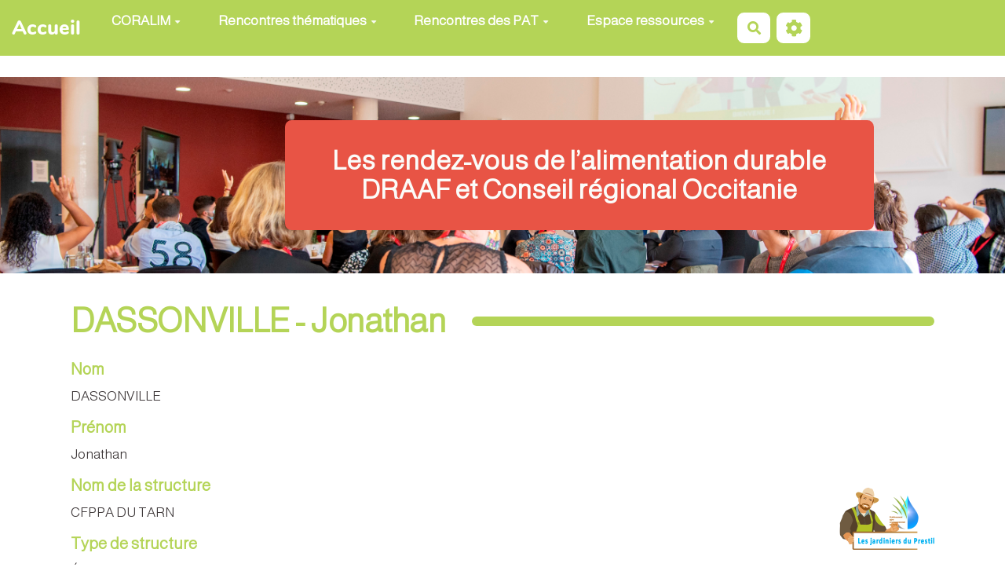

--- FILE ---
content_type: text/css
request_url: https://coralim-occitanie.fr/custom/css-presets/Coralim8.css?v=4.5.4
body_size: 218
content:
:root {
  --primary-color: #f18d6e;
  --secondary-color-1: #7d3d4b;
  --secondary-color-2:  #7fb4c4;
  --neutral-color:  #3f393a;
  --neutral-soft-color:  #b0b1b3;
  --neutral-light-color:  #dffbf4;
  --main-text-fontsize:  17px;
  --main-text-fontfamily:  "Nunito";
  --main-title-fontfamily:  "Nunito";
}


--- FILE ---
content_type: text/css;charset=UTF-8
request_url: https://coralim-occitanie.fr/?PageCss/css
body_size: 2385
content:
/*
Voici un exemple de css custom pour le theme margot, il agit sur les variables css non personnalisables dans le theme et permet de faire des css sur mesure.
Chaque ligne ci-dessous est à décommenter pour etre utilisée
Pour en savoir plus, voyez la documentation sur https://yeswiki.net/?DocumentationThemeMargot
*/

:root { 
	--primary-color: #B4D457;     /* **couleur de la barre de menu, des titres et des liens** */
   --secondary-color-1: #E85445; /* **couleur utilisée pour les cadres des facettes** */
   --secondary-color-2: #f18d6e;  /* **couleur utilisée pour l'encadre du texte mis en valeur** */
   --neutral-color: #3f393a;      /* **couleur des textes** */
   --neutral-soft-color: #CED1C6; /* **couleur du menu de la barre d'edition** */
   --neutral-light-color: #FBFCF9;   /* **couleur de fond de votre wiki** */

B1D545
B8CE77
/* couleur pour les messages positifs par defaut vert */
/* --success-color: #3cab3b; */

/* couleur pour les messages d'erreur par defaut rouge */
/* --danger-color: #d8604c; */

/* couleur pour les messages d'alerte par defaut orange */
/* --warning-color: #D78958; */

/* couleur de fond de la partie centrale votre wiki */
/* --main-container-bg-color:var(--neutral-light-color); */

/* couleur des liens */
/* --link-color: var(--primary-color); */

/* couleur des liens au survol */
/* --link-hover-color: var(--primary-color); */

/* couleur de la barre de menu */
/* --navbar-bg-color: var(--primary-color); */

/* --navbar-text-color: var(--neutral-light-color); */

/* --navbar-link-color: var(--neutral-light-color); */

/* --navbar-link-bg-color: transparent; */

/* --navbar-link-hover-color: rgba(255,255,255,0.85); */

/* --navbar-link-bg-hover-color: transparent; */

/* --navbar-border: none; */

/* --navbar-border-radius: 0; */

/* --navbar-shadow: none; */

/* --header-bg-color: var(--neutral-light-color); */

/* --header-text-color: var(--neutral-color); */

/* --header-title-color: var(--primary-color); */

/* couleur de fond du pied de page */
/* --footer-bg-color: transparent; */

/* --footer-text-color: var(--main-text-color); */

/* --footer-title-color: var(--main-text-color); */

/* --footer-border-top: 3px solid var(--neutral-soft-color); */

/* --btn-border: none; */

/* --btn-border-radius: .5em; */

/* --checkbox-color: var(--primary-color); */

}

--- FILE ---
content_type: text/css
request_url: https://coralim-occitanie.fr/themes/margot/styles/margot-base/partials/header.css
body_size: 721
content:
/* Bandeau d'entete */
#yw-header {
  background-color: var(--header-bg-color);
  color: var(--header-text-color);
}

#yw-header h1,#yw-header h2, #yw-header h3 ,#yw-header h4, #yw-header h5, #yw-header h6  {
  color: var(--header-title-color);
}

#yw-header .white {
  color: var(--neutral-light-color) !important;
}

#yw-header .white h1, #yw-header .white h2, #yw-header .white h3, #yw-header .white h4, #yw-header .white h5, #yw-header .white h6, #yw-header .white a, #yw-header .white a:hover {
  color:var(--neutral-light-color) !important;
}

#yw-header .background-image {
  background-position: center;
  background-size: cover;
}

#yw-header .navbar-header {
  display: none;
}

/* make the first section in a page higher, to behave like a header */
.page > :first-child:is(section) {
  margin-top: -1.5rem;
}


--- FILE ---
content_type: text/css
request_url: https://coralim-occitanie.fr/themes/margot/styles/margot-base/partials/admin.css
body_size: 982
content:
.type-modif-container {
  margin-bottom: 1rem;
}

.type-modif-container label {
  display: block;
  font-weight: normal;
}

.edit-acl-container {
  margin-bottom: 1.5rem;
}

.edit-acl-container .switch {
  margin-bottom: .5rem ;
}

td > label, th > label {
  line-height: 0;
  vertical-align: middle;
  padding-left: .5rem;
  margin: 0;
  width: 1.2rem;
}

@media (width <= 1200px) {
  td > label, th > label { padding-left: .2rem; }
}

input[name="theme_modifier"], input[name="geredroits_modifier"] {
  width: 100%;
  display: block;
}

.btn-edit-group, .btn-create-group {
  margin-left: 10px;
}

label.edit-group strong {
  text-transform: uppercase;
  color: var(--primary-color);
}

.table-condensed.table-updates tr > td:first-child,
.table-condensed.table-updates tr > th:first-child {
  padding-left: 1rem;
}

.table-condensed.table-updates tr > td:last-child {
  text-align: center;
}

#accordion_update .panel {
  margin-bottom: 1rem;
}

#accordion_update .dataTables_header {
  margin: .5rem -.3rem 0  0;
}

#accordion_update .dataTables_footer {
  margin: 0 0 .5rem;
}


--- FILE ---
content_type: text/css
request_url: https://coralim-occitanie.fr/tools/bazar/presentation/styles/entries/form.css
body_size: 1189
content:
#map img {
  max-width: none !important;
}

#map label {
  width: auto !important;
  display: inline !important;
}

.map-entry {
  width: 100%;
  min-height: 220px;
}

.required_symbol,
.symbole_obligatoire {
  color: #e9322d;
}

.bazar-entry-edit-image {
  display: flex;
  align-items: center;
}

.bazar-entry-edit-image output img {
  height: 150px;
}

.bazar-entry-edit-image .image-actions {
  display: flex;
  flex-direction: column;
  margin-left: 1rem;
}

/* Image input when there is already an image loaded */
.form-group.input-image:not(.file) .control-label {
  position: relative;
  padding: 0;
  margin: 0 -15px;
}

.form-group.input-image:not(.file) .control-label::before {
  content: none;
}

.frm-holder .form-elements .custom-hint {
  border: 2px solid #c5c5c5;
  padding: 5px;
  margin: 0 5px 5px;
  border-radius: 3px;
}

.tab-content .tab-pane.with-padding {
  padding-top: 1em;
}

.btn-geolocate {
  border-bottom-left-radius: 0;
  border-bottom-right-radius: 0;
}

.filter-and-check-all-container {
  display: flex;
  margin: 10px 0;
  align-items: center;
  gap: 1rem;
}
.filter-and-check-all-container .check-all-container {
  flex-shrink: 0;
}

/* submit button disabled */
#formulaire .form-actions button[type='submit'].submit-disabled {
  cursor: progress;
}


--- FILE ---
content_type: application/javascript
request_url: https://coralim-occitanie.fr/tools/tags/libs/tag.js?v=4.5.4
body_size: 981
content:
$(document).ready(() => {
  $('.tag-label').hover(function() {
    $(this).addClass('label-primary')
    $(this).removeClass('label-info')
  }, function() {
    if (!$(this).hasClass('label-active')) {
      $(this).addClass('label-info')
      $(this).removeClass('label-primary')
    }
  })

  // nuage de mots clés : tooltip
  $('.tag-link').popover({ html: true, placement: 'top', trigger: 'click' })
  $('.nuage').on('click', '.btn-close-popover', function() {
    $(this).parents('.popover').prev('.tag-link').popover('hide')
    return false
  })

  // nettoyage des formulaires
  $.fn.clearForm = function() {
    return this.each(function() {
      const { type } = this
      const tag = this.tagName.toLowerCase()
      if (tag === 'form') {
        return $(':input', this).clearForm()
      }
      if (type === 'text' || type === 'password' || tag === 'textarea') {
        this.value = ''
      } else if (type === 'checkbox' || type === 'radio') {
        this.checked = false
      } else if (tag === 'select') {
        this.selectedIndex = -1
      }
    })
  }
})


--- FILE ---
content_type: application/javascript
request_url: https://coralim-occitanie.fr/tools/bazar/presentation/javascripts/inputs/conditions-checking.js?v=4.5.4
body_size: 23033
content:
const ConditionsChecking = {
  conditionsCache: [],
  fieldNamesCache: {},
  triggersCache: {},
  boolList: ['false', 'true'],
  operationsList: ['!(', 'not(', 'not (', '(', ')'],
  operationsListIncludInSpaceParenthesis: ['and', 'or'],
  conditionsList: ['==', '!=', ' in', '|length ==', '|length !=', '|length <', '|length <=', '|length >=', '|length >', ' is empty', ' is not empty'],
  pregQuote(input) {
    return (`${input}`).replace(new RegExp('[.\\[\\]\\^(){}!=\\\\+*?$<>|:]', 'g'), '\\$&')
  },
  updateOperationData(data, rest, condition, element) {
    const newIndex = (rest == undefined) ? -1 : condition.length - rest[0].length
    if (Object.keys(data).length == 0 || data.indexOf == undefined) {
      data.indexOf = -1
    }
    if (newIndex > -1 && (newIndex < data.indexOf || data.indexOf < 0)) {
      data.indexOf = newIndex
      data.element = element
      data.fullRest = rest[1]
    }
  },
  updateObject(data, condition, names) {
    const result = {}
    if (data.indexOf < 0) {
      result[names.current] = condition
      result[names.rest] = ''
      result[names.element] = ''
    } else {
      result[names.current] = condition.substr(0, data.indexOf).trim()
      result[names.element] = data.element
      result[names.rest] = condition.substr(data.indexOf + data.fullRest.length).trim()
    }
    return result
  },
  getFirstOperation(parsingObject) {
    const condition = parsingObject.restOfCondition.trim()
    const data = {}
    for (let index = 0; index < this.operationsList.length; index++) {
      const element = this.operationsList[index]
      const rest = condition.match(new RegExp(`(${this.pregQuote(element)})(.*)$`, 'i'))
      this.updateOperationData(data, rest, condition, element)
    }
    for (let index = 0; index < this.operationsListIncludInSpaceParenthesis.length; index++) {
      const element = this.operationsListIncludInSpaceParenthesis[index]
      const rest = condition.match(new RegExp(`((?<= |\\)|^)${element}(?= |\\)))(.*)$`, 'i'))
      this.updateOperationData(data, rest, condition, element)
    }
    return this.updateObject(data, condition, { current: 'currentCondition', rest: 'restOfCondition', element: 'operation' })
  },
  addCondition(condition) {
    const conditionLocal = condition.trim()
    const data = {}
    for (let index = 0; index < this.conditionsList.length; index++) {
      const element = this.conditionsList[index]
      const rest = conditionLocal.match(new RegExp(`(${this.pregQuote(element)})(.*)$`, 'i'))
      this.updateOperationData(data, rest, conditionLocal, element)
    }
    for (let index = 0; index < this.boolList.length; index++) {
      const element = this.boolList[index]
      const rest = conditionLocal.match(new RegExp(`(${this.pregQuote(element)})(.*)$`, 'i'))
      this.updateOperationData(data, rest, conditionLocal, element)
    }
    return this.updateObject(data, conditionLocal, { current: 'leftPart', rest: 'rightPart', element: 'typeOfCondition' })
  },
  getCheckboxValues(field) {
    const result = []
    $(field).find('input[type=checkbox]').each(function() {
      if ($(this).prop('checked') == true) {
        const name = $(this).attr('name')
        let value = name.match(/\[[A-Za-z0-9_-]+\]/)[0]
        value = value.substr(1, value.length - 2)
        result.push(value)
      }
    })
    return result
  },
  getCheckboxTagValues(field) {
    let result = []
    const value = $(field).val()
    if (value.trim() != '') {
      result = value.split(',')
    }
    return result
  },
  getRadioValues(inputs) {
    const result = []
    $(inputs).each(function() {
      if ($(this).prop('checked') == true) {
        result.push($(this).attr('value'))
      }
    })
    return result
  },
  getSelectValues(field) {
    const result = []
    const value = $(field).val()
    if (value.trim() != '') {
      result.push(value.trim())
    }
    return result
  },
  getFieldNameValues(fieldName) {
    if (typeof this.fieldNamesCache[fieldName] === 'undefined') {
      return []
    }
    const fieldData = this.fieldNamesCache[fieldName]
    switch (fieldData.type) {
      case 'checkbox':
        return this.getCheckboxValues(fieldData.node)
      case 'checkboxtag':
        return this.getCheckboxTagValues(fieldData.node)
      case 'radio':
        return this.getRadioValues(fieldData.node)
      case 'select':
        return this.getSelectValues(fieldData.node)
      default:
        break
    }
    return []
  },
  extractValues(values) {
    if (values.trim() == '') {
      return []
    }
    let tempValues = values.trim()
    if (tempValues.substr(0, 1) == '[' && tempValues.substr(-1) == ']') {
      tempValues = tempValues.substr(1, tempValues.length - 2)
    }
    return tempValues.split(',')
  },
  commonForOperations(fieldName, values, extract) {
    const fieldValues = this.getFieldNameValues(fieldName)
    const extractedValues = this.extractValues(values)
    for (let index = 0; index < extractedValues.length; index++) {
      if (extract.uniqueValues.indexOf(extractedValues[index].trim()) == -1) {
        extract.uniqueValues.push(extractedValues[index].trim())
      }
    }
    for (let index = 0; index < fieldValues.length; index++) {
      if (extract.uniqueFieldValues.indexOf(fieldValues[index].trim()) == -1) {
        extract.uniqueFieldValues.push(fieldValues[index].trim())
      }
    }
  },
  isLength(fieldName, values, operation) {
    if (isNaN(values)) {
      return false
    }
    const fieldValues = this.getFieldNameValues(fieldName)
    const uniqueFieldValues = []
    for (let index = 0; index < fieldValues.length; index++) {
      if (uniqueFieldValues.indexOf(fieldValues[index].trim()) == -1) {
        uniqueFieldValues.push(fieldValues[index].trim())
      }
    }
    const { length } = fieldValues
    const number = Number(values)
    return eval(`${length} ${operation} ${number}`)
  },
  isEqual(fieldName, values) {
    const extract = {
      uniqueValues: [],
      uniqueFieldValues: []
    }
    this.commonForOperations(fieldName, values, extract)
    if (extract.uniqueValues.length != extract.uniqueFieldValues.length) {
      return false
    }
    let result = true
    for (let index = 0; index < extract.uniqueFieldValues.length; index++) {
      if (extract.uniqueValues.indexOf(extract.uniqueFieldValues[index]) == -1) {
        result = false
      }
    }
    return result
  },
  isUnEqual(fieldName, values) {
    const extract = {
      uniqueValues: [],
      uniqueFieldValues: []
    }
    this.commonForOperations(fieldName, values, extract)
    if (extract.uniqueValues.length != extract.uniqueFieldValues.length) {
      return true
    }
    let result = false
    for (let index = 0; index < extract.uniqueFieldValues.length; index++) {
      if (extract.uniqueValues.indexOf(extract.uniqueFieldValues[index]) == -1) {
        result = true
      }
    }
    return result
  },
  isIn(fieldName, values) {
    const extract = {
      uniqueValues: [],
      uniqueFieldValues: []
    }
    this.commonForOperations(fieldName, values, extract)
    if (extract.uniqueFieldValues.length == 0) {
      return false
    }
    let result = false
    for (let index = 0; index < extract.uniqueFieldValues.length; index++) {
      if (extract.uniqueValues.indexOf(extract.uniqueFieldValues[index]) > -1) {
        result = true
      }
    }
    return result
  },
  isEmpty(fieldName) {
    return this.isEqual(fieldName, '')
  },
  isNotEmpty(fieldName) {
    return this.isUnEqual(fieldName, '')
  },
  renderCondition(structuredCondition) {
    if (typeof structuredCondition.leftPart !== 'undefined'
            && typeof structuredCondition.rightPart !== 'undefined'
            && typeof structuredCondition.typeOfCondition !== 'undefined') {
      return this.renderConditionSecured(
        structuredCondition.leftPart.trim(),
        structuredCondition.typeOfCondition.trim(),
        structuredCondition.rightPart.trim()
      )
    }
    console.log(structuredCondition)

    return ''
  },
  renderConditionSecured(fieldName, condition, values) {
    switch (condition) {
      case '==':
        return ` this.isEqual("${fieldName}","${values}")`
      case '!=':
        return ` this.isUnEqual("${fieldName}","${values}")`
      case 'in':
        return ` this.isIn("${fieldName}","${values}")`
      case 'is empty':
        return ` this.isEmpty("${fieldName}")`
      case 'is not empty':
        return ` this.isNotEmpty("${fieldName}")`
      case '|length ==':
      case '|length !=':
      case '|length <':
      case '|length <=':
      case '|length >':
      case '|length >=':
        return ` this.isLength("${fieldName}","${values}","${condition.substr('|length '.length)}")`
      case 'false':
        return ' false '
      case 'true':
        return ' true '
      case '':
        return ''
      default:
        break
    }
    return ' false '
  },
  renderBadFormatingError(structuredCondition, conditionData) {
    if (typeof structuredCondition.leftPart !== 'undefined' && structuredCondition.leftPart.length != 0) {
      console.warn(`Left part ('${structuredCondition.leftPart}') should be empty before '${structuredCondition.operation}' in '${conditionData.condition}'`)
      return true
    }
    return false
  },
  emptyCheckbox(element) {
    $(element).find('input[type=checkbox]').each(function() {
      $(this).prop('checked', false)
      $(this).trigger('change')
    })
  },
  setDefaultCheckbox(element) {
    $(element).find('input[type=checkbox]:not([data-default])').each(function() {
      $(this).prop('checked', false)
      $(this).trigger('change')
    })
    $(element).find('input[type=checkbox][data-default]').each(function() {
      const defaultVal = $(this).data('default')
      if (defaultVal == 'checked') {
        $(this).prop('checked', true)
        $(this).trigger('change')
      }
    })
  },
  emptySelect(element) {
    $(element).find('select').each(function() {
      $(this).val('')
      $(this).trigger('change')
    })
  },
  setDefaultSelect(element) {
    $(element).find('select[data-default]').each(function() {
      const defaultVal = $(this).data('default')
      const val = $(this).val()
      if (defaultVal != undefined) {
        $(this).val(defaultVal)
        $(this).trigger('change')
      }
    })
  },
  emptyTextarea(element) {
    $(element).find('textarea').each(function() {
      $(this).val('')
      $(this).trigger('change')
    })
  },
  emptyRadio(element) {
    // warning it unselect the radio button but this will not erase previous saved value
    // it is needed to have a new value to erase it
    $(element).find('input[type=radio]').each(function() {
      $(this).prop('checked', false)
      $(this).trigger('change')
    })
  },
  setDefaultRadio(element) {
    $(element).find('input[type=radio]:not([data-default])').each(function() {
      $(this).prop('checked', false)
      $(this).trigger('change')
    })
    $(element).find('input[type=radio][data-default]').each(function() {
      const defaultVal = $(this).data('default')
      if (defaultVal == 'checked') {
        $(this).prop('checked', true)
        $(this).trigger('change')
      }
    })
  },
  emptyTextarea(element) {
    $(element).find('textarea').each(function() {
      $(this).val('')
      $(this).trigger('change')
    })
  },
  emptyGeocode(element) {
    $(element).find('div[class*="geocode-input"] input[type=hidden]').each(function() {
      $(this).val('')
      $(this).trigger('change')
    })
  },
  emptyImage(element) {
    $(element).find('div[class*="bazar-entry-edit-image"]').each(() => {
      // currently not activated because ImageField is not safe
      // TODO activate and TEST (prefer usage of ajax)
      // $(this).find('output').html("");
      // $(this).find('input[id^=data-][type=hidden]').val("");
      // $(this).find('input[id^=filename-][type=hidden]').val("");
      // $(this).find('input[id^=oldimage-][type=hidden]').val("");
      // $(this).find('input[type=file]').val(" "); // works only if after this.emptyOthersInputs
    })
  },
  hasTagsInput(element) {
    let result = false
    Object.values($(element)[0]).forEach((param) => {
      if (Object.keys(param).includes('tagsinput')) {
        result = true
      }
    })
    return result
  },
  emptyByTags(element) {
    $(element).find('input.yeswiki-input-entries').each(function() {
      if (ConditionsChecking.hasTagsInput(this)) {
        $(this).tagsinput('removeAll')
      }
    })
  },
  setDefaultByTags(element) {
    $(element).find('input.yeswiki-input-entries').each(function() {
      const propertyName = $(this).prop('name')
      const val = $(this).val()
      if (val.length == 0 && propertyName.length > 0
                && typeof bazarlistTagsInputsData !== 'undefined'
                && bazarlistTagsInputsData[propertyName] != undefined
                && ConditionsChecking.hasTagsInput(this)
      ) {
        const selectedOptions = bazarlistTagsInputsData[propertyName].selectedOptions || []
        const existingTags = bazarlistTagsInputsData[propertyName].existingTags || []
        $(this).tagsinput('removeAll')
        selectedOptions.forEach((tag) => {
          if (existingTags[tag] != undefined) {
            $(this).tagsinput('add', existingTags[tag])
          }
        })
      }
    })
  },
  emptyOthersInputs(element) {
    $(element).find('input:not([type=checkbox]):not([type=radio]):not([type=hidden]):not(.yeswiki-input-entries)').each(function() {
      $(this).val('')
      $(this).trigger('change')
    })
  },
  emptyChildren(element) {
    this.emptyCheckbox(element)
    this.emptySelect(element)
    this.emptyTextarea(element)
    this.emptyRadio(element)
    this.emptyGeocode(element)
    this.emptyByTags(element)
    this.emptyOthersInputs(element)
    // this.emptyImage(element);
    // do not work for FileField also
  },
  setDefaultChildren(element) {
    this.setDefaultSelect(element)
    this.setDefaultRadio(element)
    this.setDefaultCheckbox(element)
    this.setDefaultByTags(element)
  },
  resolveCondition(id, cleanSubelements = true, elemsToClean = {}) {
    if (typeof this.conditionsCache[id] !== 'undefined') {
      const conditionData = this.conditionsCache[id]
      const stack = []
      for (const key in conditionData.structuredConditions) {
        stack.push(conditionData.structuredConditions[key])
      }
      let stringToEval = ''
      let errorFound = false
      while (stack.length > 0 && !errorFound) {
        const structuredCondition = stack[0]
        stack.splice(0, 1)
        switch (structuredCondition.operation) {
          case '(':
          case '!(':
            if (this.renderBadFormatingError(structuredCondition, conditionData)) {
              errorFound = true
            } else {
              stringToEval += structuredCondition.operation
            }
            break
          case 'not(':
          case 'not (':
            if (this.renderBadFormatingError(structuredCondition, conditionData)) {
              errorFound = true
            } else {
              stringToEval = `${stringToEval}!(`
            }
            break
          case ')':
            stringToEval = stringToEval + this.renderCondition(structuredCondition) + structuredCondition.operation
            break
          case 'and':
            stringToEval = `${stringToEval + this.renderCondition(structuredCondition)}&&`
            break
          case 'or':
            stringToEval = `${stringToEval + this.renderCondition(structuredCondition)}||`
            break
          default:
            if (stack.length > 0) {
              errorFound = true
              console.warn(`Unknown operation '${structuredCondition.operation}' in '${conditionData.condition}'`)
            }
            stringToEval += this.renderCondition(structuredCondition)
            break
        }
      }
      let display = false
      try {
        display = errorFound ? false : eval(stringToEval)
      } catch (error) {
        console.warn(error)
        display = false
      }
      // for debug console.log(stringToEval+" => "+display)
      // extract no clean param
      const clean = $(conditionData.node).data('noclean') != true
      if (display) {
        const previousStateVisible = ($(conditionData.node).filter(':visible').length > 0)
        $(conditionData.node).show()
        window.dispatchEvent(new Event('resize')) // needed to refresh map for geolocalization
        if (clean && !previousStateVisible) {
          if (cleanSubelements) {
            this.setDefaultChildren(conditionData.node)
          } else {
            elemsToClean[id] = false
          }
        }
      } else {
        $(conditionData.node).hide()
        if (clean) {
          if (cleanSubelements) {
            this.emptyChildren(conditionData.node)
          } else {
            elemsToClean[id] = true
          }
        }
      }
    }
  },
  resolveTrigger(inputId) {
    if (typeof this.triggersCache[inputId] !== 'undefined') {
      const fieldsNames = this.triggersCache[inputId]
      const conditionsIds = []
      for (let index = 0; index < fieldsNames.length; index++) {
        const fieldName = fieldsNames[index]
        if (typeof this.fieldNamesCache[fieldName] !== 'undefined') {
          const fieldData = this.fieldNamesCache[fieldName]
          for (let indexCondition = 0; indexCondition < fieldData.conditionIds.length; indexCondition++) {
            const id = fieldData.conditionIds[indexCondition]
            if (conditionsIds.indexOf(id) < 0) {
              conditionsIds.push(id)
            }
          }
        }
      }
      for (let index = 0; index < conditionsIds.length; index++) {
        const id = conditionsIds[index]
        this.resolveCondition(id)
      }
    }
  },
  registerTrigger(input, fieldName) {
    const inputId = $(input).attr('id')
    if (typeof this.triggersCache[inputId] === 'undefined') {
      this.triggersCache[inputId] = [fieldName]
      $(input).on('change', () => {
        ConditionsChecking.resolveTrigger(inputId)
      })
    } else if (this.triggersCache[inputId].indexOf(fieldName) < 0) {
      this.triggersCache[inputId].push(fieldName)
    }
  },
  findCheckbox(fieldName, result) {
    if (result.type != '') {
      return result
    }
    const node = $(`div[class*="group-checkbox-"][class*="${fieldName}"],ul[class*="group-checkbox-"][class*="${fieldName}"]`).filter(
      function(index) {
        const classes = $(this).attr('class').split(' ')
        return classes.filter((className) => className.slice(-fieldName.length) == fieldName).length > 0
      }
    )
    if (node.length > 0) {
      const inputs = $(node).find('input[type=checkbox]')
      if (inputs.length > 0) {
        result.type = 'checkbox'
        result.node = node
        // register triggers
        $(inputs).each(function() {
          ConditionsChecking.registerTrigger(this, fieldName)
        })
      }
    }
    return result
  },
  findCheckboxTag(fieldName, result) {
    if (result.type != '') {
      return result
    }
    const node = $(`input[class$=${fieldName}].yeswiki-input-entries`)
    if (node.length > 0) {
      result.type = 'checkboxtag'
      result.node = node
      // register triggers
      ConditionsChecking.registerTrigger(node, fieldName)
    }
    return result
  },
  findList(fieldName, result) {
    if (result.type != '') {
      return result
    }
    const node = $(`select[name$=${fieldName}]`)
    if (node.length > 0) {
      result.type = 'select'
      result.node = node
      // register triggers
      ConditionsChecking.registerTrigger(node, fieldName)
    }
    return result
  },
  findRadio(fieldName, result) {
    if (result.type != '') {
      return result
    }
    const inputs = $(`input[name$=${fieldName}][type=radio]`)
    if (inputs.length > 0) {
      result.type = 'radio'
      result.node = inputs
      // register triggers
      $(inputs).each(function() {
        ConditionsChecking.registerTrigger(this, fieldName)
      })
    }
    return result
  },
  extractFieldNode(fieldName) {
    let result = {
      type: '',
      node: {},
      conditionIds: []
    }
    result = this.findCheckbox(fieldName, result)
    result = this.findCheckboxTag(fieldName, result)
    result = this.findRadio(fieldName, result)
    result = this.findList(fieldName, result)

    return result
  },
  registerFieldName(fieldName, id) {
    if (typeof this.fieldNamesCache[fieldName] === 'undefined') {
      this.fieldNamesCache[fieldName] = this.extractFieldNode(fieldName)
      this.fieldNamesCache[fieldName].conditionIds.push(id)
    } else if (this.fieldNamesCache[fieldName].conditionIds.indexOf(id) < 0) {
      this.fieldNamesCache[fieldName].conditionIds.push(id)
    }
  },
  parseCondition(element) {
    const condition = $(element).data('conditionschecking')
    // index = internal id
    const id = this.conditionsCache.length
    // save cache
    this.conditionsCache.push({
      condition,
      node: element,
      structuredConditions: {}
    })

    let parsingObject = {
      restOfCondition: condition,
      currentCondition: '',
      operation: ''
    }
    while (parsingObject.restOfCondition.length > 0) {
      parsingObject = this.getFirstOperation(parsingObject)
      // check condition
      const indexForStructuredCondition = Object.keys(this.conditionsCache[id].structuredConditions).length
      // save in cache
      this.conditionsCache[id].structuredConditions[indexForStructuredCondition] = { operation: parsingObject.operation }
      let structuredCondition = this.conditionsCache[id].structuredConditions[indexForStructuredCondition]
      if (parsingObject.currentCondition.length > 0) {
        structuredCondition = this.addCondition(
          parsingObject.currentCondition
        )
      } else {
        structuredCondition.leftPart = ''
        structuredCondition.rightPart = ''
        structuredCondition.typeOfCondition = ''
      }
      // activate trigger
      if (typeof structuredCondition.leftPart !== 'undefined' && structuredCondition.leftPart.length > 0) {
        const fieldName = structuredCondition.leftPart.trim()
        this.registerFieldName(fieldName, id)
      }
      for (const key in structuredCondition) {
        this.conditionsCache[id].structuredConditions[indexForStructuredCondition][key] = structuredCondition[key]
      }
    }
  },
  init() {
    const conditionschecking = this
    $('div[data-conditionschecking]').each(function() {
      const element = $(this)
      conditionschecking.parseCondition(element)
    })
    // init conditions
    const elemsToClean = {}
    for (let index = 0; index < this.conditionsCache.length; index++) {
      this.resolveCondition(index, false, elemsToClean)
    }
    for (const id in elemsToClean) {
      if (elemsToClean[id]) {
        const conditionData = this.conditionsCache[id]
        this.emptyChildren(conditionData.node)
      }
    }
  }
}

ConditionsChecking.init()
